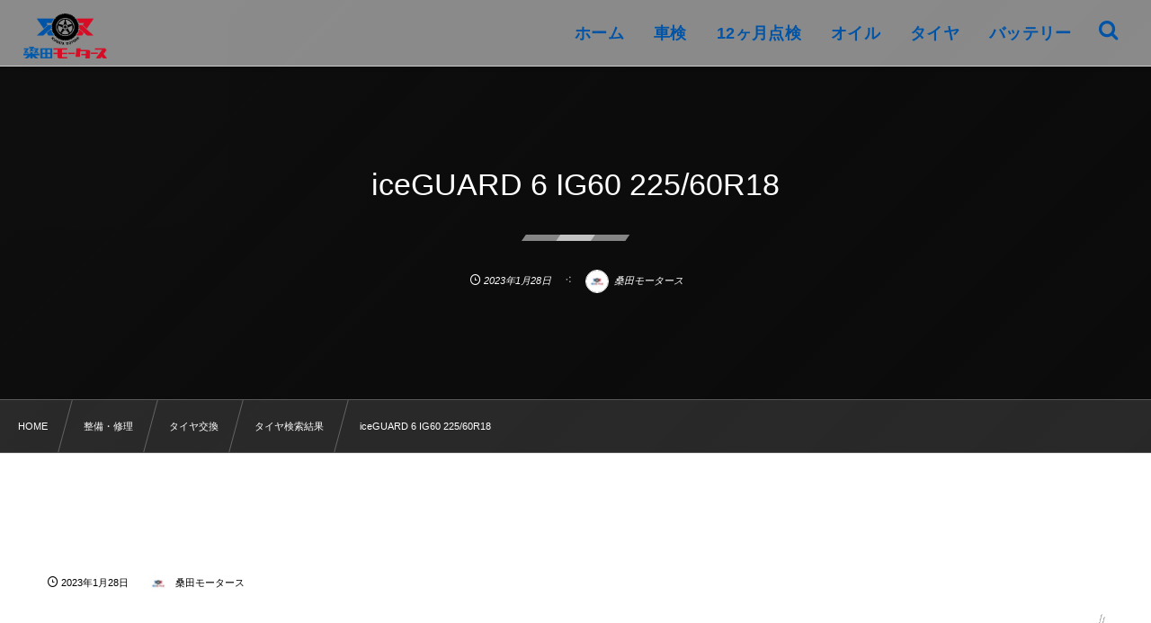

--- FILE ---
content_type: text/html; charset=UTF-8
request_url: https://kuwata-motors.com/maintenance/tire/tire_price_search_results/iceguard-6-ig60-225-60r18/
body_size: 12081
content:
<!DOCTYPE html><html lang="ja"><head prefix="og: http://ogp.me/ns# fb: http://ogp.me/ns/fb# article: http://ogp.me/ns/article#"><meta charset="utf-8" /><meta name="viewport" content="width=device-width,initial-scale=1,minimum-scale=1,user-scalable=yes" /><meta name="robots" content="noindex,nofollow,noarchive" /><meta name="description" content="" /><meta property="og:title" content="iceGUARD 6 IG60 225/60R18" /><meta property="og:type" content="article" /><meta property="og:url" content="https://kuwata-motors.com/maintenance/tire/tire_price_search_results/iceguard-6-ig60-225-60r18/" /><meta property="og:image" content="https://kuwata-motors.com/wp-content/themes/dp-fresco/img/post_thumbnail/noimage.png" /><meta property="og:image:width" content="1500" /><meta property="og:image:height" content="1000" /><meta property="og:description" content="" /><meta property="og:site_name" content="" /><link rel="canonical" href="https://kuwata-motors.com/maintenance/tire/tire_price_search_results/iceguard-6-ig60-225-60r18/" /><title>iceGUARD 6 IG60 225/60R18  |  桑田モータース：倉敷市児島の車検・整備・修理</title>
<meta name='robots' content='max-image-preview:large' />
	<style>img:is([sizes="auto" i], [sizes^="auto," i]) { contain-intrinsic-size: 3000px 1500px }</style>
	<link rel="dns-prefetch" href="//connect.facebook.net" /><link rel="dns-prefetch" href="//secure.gravatar.com" /><link rel="dns-prefetch" href="//api.pinterest.com" /><link rel="dns-prefetch" href="//jsoon.digitiminimi.com" /><link rel="dns-prefetch" href="//b.hatena.ne.jp" /><link rel="dns-prefetch" href="//platform.twitter.com" /><meta http-equiv="Last-Modified" content="土, 28 1月 2023 13:22:43 +0900" /><link rel='dns-prefetch' href='//cdn.jsdelivr.net' />
<link rel='dns-prefetch' href='//ajax.googleapis.com' />
<link rel='dns-prefetch' href='//code.jquery.com' />
<link rel="alternate" type="application/rss+xml" title=" &raquo; フィード" href="https://kuwata-motors.com/feed/" />
<link rel="alternate" type="application/rss+xml" title=" &raquo; コメントフィード" href="https://kuwata-motors.com/comments/feed/" />
<link rel="preload" as="style" onload="this.onload=null;this.rel='stylesheet'" id='wp-block-library-css' href='https://kuwata-motors.com/wp-includes/css/dist/block-library/style.min.css?ver=6.7.4' type='text/css' media='all' />
<style id='xo-event-calendar-event-calendar-style-inline-css' type='text/css'>
.xo-event-calendar{font-family:Helvetica Neue,Helvetica,Hiragino Kaku Gothic ProN,Meiryo,MS PGothic,sans-serif;overflow:auto;position:relative}.xo-event-calendar td,.xo-event-calendar th{padding:0!important}.xo-event-calendar .calendar:nth-child(n+2) .month-next,.xo-event-calendar .calendar:nth-child(n+2) .month-prev{visibility:hidden}.xo-event-calendar table{background-color:transparent;border-collapse:separate;border-spacing:0;color:#333;margin:0;padding:0;table-layout:fixed;width:100%}.xo-event-calendar table caption,.xo-event-calendar table tbody,.xo-event-calendar table td,.xo-event-calendar table tfoot,.xo-event-calendar table th,.xo-event-calendar table thead,.xo-event-calendar table tr{background:transparent;border:0;margin:0;opacity:1;outline:0;padding:0;vertical-align:baseline}.xo-event-calendar table table tr{display:table-row}.xo-event-calendar table table td,.xo-event-calendar table table th{display:table-cell;padding:0}.xo-event-calendar table.xo-month{border:1px solid #ccc;border-right-width:0;margin:0 0 8px;padding:0}.xo-event-calendar table.xo-month td,.xo-event-calendar table.xo-month th{background-color:#fff;border:1px solid #ccc;padding:0}.xo-event-calendar table.xo-month caption{caption-side:top}.xo-event-calendar table.xo-month .month-header{display:flex;flex-flow:wrap;justify-content:center;margin:4px 0}.xo-event-calendar table.xo-month .month-header>span{flex-grow:1;text-align:center}.xo-event-calendar table.xo-month button{background-color:transparent;border:0;box-shadow:none;color:#333;cursor:pointer;margin:0;overflow:hidden;padding:0;text-shadow:none;width:38px}.xo-event-calendar table.xo-month button[disabled]{cursor:default;opacity:.3}.xo-event-calendar table.xo-month button>span{text-align:center;vertical-align:middle}.xo-event-calendar table.xo-month button span.nav-prev{border-bottom:2px solid #333;border-left:2px solid #333;display:inline-block;font-size:0;height:13px;transform:rotate(45deg);width:13px}.xo-event-calendar table.xo-month button span.nav-next{border-right:2px solid #333;border-top:2px solid #333;display:inline-block;font-size:0;height:13px;transform:rotate(45deg);width:13px}.xo-event-calendar table.xo-month button:hover span.nav-next,.xo-event-calendar table.xo-month button:hover span.nav-prev{border-width:3px}.xo-event-calendar table.xo-month>thead th{border-width:0 1px 0 0;color:#333;font-size:.9em;font-weight:700;padding:1px 0;text-align:center}.xo-event-calendar table.xo-month>thead th.sunday{color:#d00}.xo-event-calendar table.xo-month>thead th.saturday{color:#00d}.xo-event-calendar table.xo-month .month-week{border:0;overflow:hidden;padding:0;position:relative;width:100%}.xo-event-calendar table.xo-month .month-week table{border:0;margin:0;padding:0}.xo-event-calendar table.xo-month .month-dayname{border-width:1px 0 0 1px;bottom:0;left:0;position:absolute;right:0;top:0}.xo-event-calendar table.xo-month .month-dayname td{border-width:1px 1px 0 0;padding:0}.xo-event-calendar table.xo-month .month-dayname td div{border-width:1px 1px 0 0;font-size:100%;height:1000px;line-height:1.2em;padding:4px;text-align:right}.xo-event-calendar table.xo-month .month-dayname td div.other-month{opacity:.6}.xo-event-calendar table.xo-month .month-dayname td div.today{color:#00d;font-weight:700}.xo-event-calendar table.xo-month .month-dayname-space{height:1.5em;position:relative;top:0}.xo-event-calendar table.xo-month .month-event{background-color:transparent;position:relative;top:0}.xo-event-calendar table.xo-month .month-event td{background-color:transparent;border-width:0 1px 0 0;padding:0 1px 2px}.xo-event-calendar table.xo-month .month-event-space{background-color:transparent;height:1.5em}.xo-event-calendar table.xo-month .month-event-space td{border-width:0 1px 0 0}.xo-event-calendar table.xo-month .month-event tr,.xo-event-calendar table.xo-month .month-event-space tr{background-color:transparent}.xo-event-calendar table.xo-month .month-event-title{background-color:#ccc;border-radius:3px;color:#666;display:block;font-size:.8em;margin:1px;overflow:hidden;padding:0 4px;text-align:left;white-space:nowrap}.xo-event-calendar p.holiday-title{font-size:90%;margin:0;padding:2px 0;vertical-align:middle}.xo-event-calendar p.holiday-title span{border:1px solid #ccc;margin:0 6px 0 0;padding:0 0 0 18px}.xo-event-calendar .loading-animation{left:50%;margin:-20px 0 0 -20px;position:absolute;top:50%}@media(min-width:600px){.xo-event-calendar .calendars.columns-2{-moz-column-gap:15px;column-gap:15px;display:grid;grid-template-columns:repeat(2,1fr);row-gap:5px}.xo-event-calendar .calendars.columns-2 .month-next,.xo-event-calendar .calendars.columns-2 .month-prev{visibility:hidden}.xo-event-calendar .calendars.columns-2 .calendar:first-child .month-prev,.xo-event-calendar .calendars.columns-2 .calendar:nth-child(2) .month-next{visibility:visible}.xo-event-calendar .calendars.columns-3{-moz-column-gap:15px;column-gap:15px;display:grid;grid-template-columns:repeat(3,1fr);row-gap:5px}.xo-event-calendar .calendars.columns-3 .month-next,.xo-event-calendar .calendars.columns-3 .month-prev{visibility:hidden}.xo-event-calendar .calendars.columns-3 .calendar:first-child .month-prev,.xo-event-calendar .calendars.columns-3 .calendar:nth-child(3) .month-next{visibility:visible}.xo-event-calendar .calendars.columns-4{-moz-column-gap:15px;column-gap:15px;display:grid;grid-template-columns:repeat(4,1fr);row-gap:5px}.xo-event-calendar .calendars.columns-4 .month-next,.xo-event-calendar .calendars.columns-4 .month-prev{visibility:hidden}.xo-event-calendar .calendars.columns-4 .calendar:first-child .month-prev,.xo-event-calendar .calendars.columns-4 .calendar:nth-child(4) .month-next{visibility:visible}}.xo-event-calendar.xo-calendar-loading .xo-months{opacity:.5}.xo-event-calendar.xo-calendar-loading .loading-animation{animation:loadingCircRot .8s linear infinite;border:5px solid rgba(0,0,0,.2);border-radius:50%;border-top-color:#4285f4;height:40px;width:40px}@keyframes loadingCircRot{0%{transform:rotate(0deg)}to{transform:rotate(359deg)}}.xo-event-calendar.is-style-legacy table.xo-month .month-header>span{font-size:120%;line-height:28px}.xo-event-calendar.is-style-regular table.xo-month button:not(:hover):not(:active):not(.has-background){background-color:transparent;color:#333}.xo-event-calendar.is-style-regular table.xo-month button>span{text-align:center;vertical-align:middle}.xo-event-calendar.is-style-regular table.xo-month button>span:not(.dashicons){font-size:2em;overflow:hidden;text-indent:100%;white-space:nowrap}.xo-event-calendar.is-style-regular table.xo-month .month-next,.xo-event-calendar.is-style-regular table.xo-month .month-prev{height:2em;width:2em}.xo-event-calendar.is-style-regular table.xo-month .month-header{align-items:center;display:flex;justify-content:center;padding:.2em 0}.xo-event-calendar.is-style-regular table.xo-month .month-header .calendar-caption{flex-grow:1}.xo-event-calendar.is-style-regular table.xo-month .month-header>span{font-size:1.1em}.xo-event-calendar.is-style-regular table.xo-month>thead th{background:#fafafa;font-size:.8em}.xo-event-calendar.is-style-regular table.xo-month .month-dayname td div{font-size:1em;padding:.2em}.xo-event-calendar.is-style-regular table.xo-month .month-dayname td div.today{color:#339;font-weight:700}.xo-event-calendar.is-style-regular .holiday-titles{display:inline-flex;flex-wrap:wrap;gap:.25em 1em}.xo-event-calendar.is-style-regular p.holiday-title{font-size:.875em;margin:0 0 .5em}.xo-event-calendar.is-style-regular p.holiday-title span{margin:0 .25em 0 0;padding:0 0 0 1.25em}

</style>
<style id='xo-event-calendar-simple-calendar-style-inline-css' type='text/css'>
.xo-simple-calendar{box-sizing:border-box;font-family:Helvetica Neue,Helvetica,Hiragino Kaku Gothic ProN,Meiryo,MS PGothic,sans-serif;margin:0;padding:0;position:relative}.xo-simple-calendar td,.xo-simple-calendar th{padding:0!important}.xo-simple-calendar .calendar:nth-child(n+2) .month-next,.xo-simple-calendar .calendar:nth-child(n+2) .month-prev{visibility:hidden}.xo-simple-calendar .calendar table.month{border:0;border-collapse:separate;border-spacing:1px;box-sizing:border-box;margin:0 0 .5em;min-width:auto;outline:0;padding:0;table-layout:fixed;width:100%}.xo-simple-calendar .calendar table.month caption,.xo-simple-calendar .calendar table.month tbody,.xo-simple-calendar .calendar table.month td,.xo-simple-calendar .calendar table.month tfoot,.xo-simple-calendar .calendar table.month th,.xo-simple-calendar .calendar table.month thead,.xo-simple-calendar .calendar table.month tr{background:transparent;border:0;margin:0;opacity:1;outline:0;padding:0;vertical-align:baseline}.xo-simple-calendar .calendar table.month caption{caption-side:top;font-size:1.1em}.xo-simple-calendar .calendar table.month .month-header{align-items:center;display:flex;justify-content:center;width:100%}.xo-simple-calendar .calendar table.month .month-header .month-title{flex-grow:1;font-size:1em;font-weight:400;letter-spacing:.1em;line-height:1em;padding:0;text-align:center}.xo-simple-calendar .calendar table.month .month-header button{background:none;background-color:transparent;border:0;font-size:1.4em;line-height:1.4em;margin:0;outline-offset:0;padding:0;width:1.4em}.xo-simple-calendar .calendar table.month .month-header button:not(:hover):not(:active):not(.has-background){background-color:transparent}.xo-simple-calendar .calendar table.month .month-header button:hover{opacity:.6}.xo-simple-calendar .calendar table.month .month-header button:disabled{cursor:auto;opacity:.3}.xo-simple-calendar .calendar table.month .month-header .month-next,.xo-simple-calendar .calendar table.month .month-header .month-prev{background-color:transparent;color:#333;cursor:pointer}.xo-simple-calendar .calendar table.month tr{background:transparent;border:0;outline:0}.xo-simple-calendar .calendar table.month td,.xo-simple-calendar .calendar table.month th{background:transparent;border:0;outline:0;text-align:center;vertical-align:middle;word-break:normal}.xo-simple-calendar .calendar table.month th{font-size:.8em;font-weight:700}.xo-simple-calendar .calendar table.month td{font-size:1em;font-weight:400}.xo-simple-calendar .calendar table.month .day.holiday{color:#333}.xo-simple-calendar .calendar table.month .day.other{opacity:.3}.xo-simple-calendar .calendar table.month .day>span{box-sizing:border-box;display:inline-block;padding:.2em;width:100%}.xo-simple-calendar .calendar table.month th>span{color:#333}.xo-simple-calendar .calendar table.month .day.sun>span,.xo-simple-calendar .calendar table.month th.sun>span{color:#ec0220}.xo-simple-calendar .calendar table.month .day.sat>span,.xo-simple-calendar .calendar table.month th.sat>span{color:#0069de}.xo-simple-calendar .calendars-footer{margin:.5em;padding:0}.xo-simple-calendar .calendars-footer ul.holiday-titles{border:0;display:inline-flex;flex-wrap:wrap;gap:.25em 1em;margin:0;outline:0;padding:0}.xo-simple-calendar .calendars-footer ul.holiday-titles li{border:0;list-style:none;margin:0;outline:0;padding:0}.xo-simple-calendar .calendars-footer ul.holiday-titles li:after,.xo-simple-calendar .calendars-footer ul.holiday-titles li:before{content:none}.xo-simple-calendar .calendars-footer ul.holiday-titles .mark{border-radius:50%;display:inline-block;height:1.2em;vertical-align:middle;width:1.2em}.xo-simple-calendar .calendars-footer ul.holiday-titles .title{font-size:.7em;vertical-align:middle}@media(min-width:600px){.xo-simple-calendar .calendars.columns-2{-moz-column-gap:15px;column-gap:15px;display:grid;grid-template-columns:repeat(2,1fr);row-gap:5px}.xo-simple-calendar .calendars.columns-2 .month-next,.xo-simple-calendar .calendars.columns-2 .month-prev{visibility:hidden}.xo-simple-calendar .calendars.columns-2 .calendar:first-child .month-prev,.xo-simple-calendar .calendars.columns-2 .calendar:nth-child(2) .month-next{visibility:visible}.xo-simple-calendar .calendars.columns-3{-moz-column-gap:15px;column-gap:15px;display:grid;grid-template-columns:repeat(3,1fr);row-gap:5px}.xo-simple-calendar .calendars.columns-3 .month-next,.xo-simple-calendar .calendars.columns-3 .month-prev{visibility:hidden}.xo-simple-calendar .calendars.columns-3 .calendar:first-child .month-prev,.xo-simple-calendar .calendars.columns-3 .calendar:nth-child(3) .month-next{visibility:visible}.xo-simple-calendar .calendars.columns-4{-moz-column-gap:15px;column-gap:15px;display:grid;grid-template-columns:repeat(4,1fr);row-gap:5px}.xo-simple-calendar .calendars.columns-4 .month-next,.xo-simple-calendar .calendars.columns-4 .month-prev{visibility:hidden}.xo-simple-calendar .calendars.columns-4 .calendar:first-child .month-prev,.xo-simple-calendar .calendars.columns-4 .calendar:nth-child(4) .month-next{visibility:visible}}.xo-simple-calendar .calendar-loading-animation{left:50%;margin:-20px 0 0 -20px;position:absolute;top:50%}.xo-simple-calendar.xo-calendar-loading .calendars{opacity:.3}.xo-simple-calendar.xo-calendar-loading .calendar-loading-animation{animation:SimpleCalendarLoadingCircRot .8s linear infinite;border:5px solid rgba(0,0,0,.2);border-radius:50%;border-top-color:#4285f4;height:40px;width:40px}@keyframes SimpleCalendarLoadingCircRot{0%{transform:rotate(0deg)}to{transform:rotate(359deg)}}.xo-simple-calendar.is-style-regular table.month{border-collapse:collapse;border-spacing:0}.xo-simple-calendar.is-style-regular table.month tr{border:0}.xo-simple-calendar.is-style-regular table.month .day>span{border-radius:50%;line-height:2em;padding:.1em;width:2.2em}.xo-simple-calendar.is-style-frame table.month{background:transparent;border-collapse:collapse;border-spacing:0}.xo-simple-calendar.is-style-frame table.month thead tr{background:#eee}.xo-simple-calendar.is-style-frame table.month tbody tr{background:#fff}.xo-simple-calendar.is-style-frame table.month td,.xo-simple-calendar.is-style-frame table.month th{border:1px solid #ccc}.xo-simple-calendar.is-style-frame .calendars-footer{margin:8px 0}.xo-simple-calendar.is-style-frame .calendars-footer ul.holiday-titles .mark{border:1px solid #ccc;border-radius:0}

</style>
<style id='classic-theme-styles-inline-css' type='text/css'>
/*! This file is auto-generated */
.wp-block-button__link{color:#fff;background-color:#32373c;border-radius:9999px;box-shadow:none;text-decoration:none;padding:calc(.667em + 2px) calc(1.333em + 2px);font-size:1.125em}.wp-block-file__button{background:#32373c;color:#fff;text-decoration:none}
</style>
<style id='global-styles-inline-css' type='text/css'>
:root{--wp--preset--aspect-ratio--square: 1;--wp--preset--aspect-ratio--4-3: 4/3;--wp--preset--aspect-ratio--3-4: 3/4;--wp--preset--aspect-ratio--3-2: 3/2;--wp--preset--aspect-ratio--2-3: 2/3;--wp--preset--aspect-ratio--16-9: 16/9;--wp--preset--aspect-ratio--9-16: 9/16;--wp--preset--color--black: #000000;--wp--preset--color--cyan-bluish-gray: #abb8c3;--wp--preset--color--white: #ffffff;--wp--preset--color--pale-pink: #f78da7;--wp--preset--color--vivid-red: #cf2e2e;--wp--preset--color--luminous-vivid-orange: #ff6900;--wp--preset--color--luminous-vivid-amber: #fcb900;--wp--preset--color--light-green-cyan: #7bdcb5;--wp--preset--color--vivid-green-cyan: #00d084;--wp--preset--color--pale-cyan-blue: #8ed1fc;--wp--preset--color--vivid-cyan-blue: #0693e3;--wp--preset--color--vivid-purple: #9b51e0;--wp--preset--gradient--vivid-cyan-blue-to-vivid-purple: linear-gradient(135deg,rgba(6,147,227,1) 0%,rgb(155,81,224) 100%);--wp--preset--gradient--light-green-cyan-to-vivid-green-cyan: linear-gradient(135deg,rgb(122,220,180) 0%,rgb(0,208,130) 100%);--wp--preset--gradient--luminous-vivid-amber-to-luminous-vivid-orange: linear-gradient(135deg,rgba(252,185,0,1) 0%,rgba(255,105,0,1) 100%);--wp--preset--gradient--luminous-vivid-orange-to-vivid-red: linear-gradient(135deg,rgba(255,105,0,1) 0%,rgb(207,46,46) 100%);--wp--preset--gradient--very-light-gray-to-cyan-bluish-gray: linear-gradient(135deg,rgb(238,238,238) 0%,rgb(169,184,195) 100%);--wp--preset--gradient--cool-to-warm-spectrum: linear-gradient(135deg,rgb(74,234,220) 0%,rgb(151,120,209) 20%,rgb(207,42,186) 40%,rgb(238,44,130) 60%,rgb(251,105,98) 80%,rgb(254,248,76) 100%);--wp--preset--gradient--blush-light-purple: linear-gradient(135deg,rgb(255,206,236) 0%,rgb(152,150,240) 100%);--wp--preset--gradient--blush-bordeaux: linear-gradient(135deg,rgb(254,205,165) 0%,rgb(254,45,45) 50%,rgb(107,0,62) 100%);--wp--preset--gradient--luminous-dusk: linear-gradient(135deg,rgb(255,203,112) 0%,rgb(199,81,192) 50%,rgb(65,88,208) 100%);--wp--preset--gradient--pale-ocean: linear-gradient(135deg,rgb(255,245,203) 0%,rgb(182,227,212) 50%,rgb(51,167,181) 100%);--wp--preset--gradient--electric-grass: linear-gradient(135deg,rgb(202,248,128) 0%,rgb(113,206,126) 100%);--wp--preset--gradient--midnight: linear-gradient(135deg,rgb(2,3,129) 0%,rgb(40,116,252) 100%);--wp--preset--font-size--small: 13px;--wp--preset--font-size--medium: 20px;--wp--preset--font-size--large: 36px;--wp--preset--font-size--x-large: 42px;--wp--preset--spacing--20: 0.44rem;--wp--preset--spacing--30: 0.67rem;--wp--preset--spacing--40: 1rem;--wp--preset--spacing--50: 1.5rem;--wp--preset--spacing--60: 2.25rem;--wp--preset--spacing--70: 3.38rem;--wp--preset--spacing--80: 5.06rem;--wp--preset--shadow--natural: 6px 6px 9px rgba(0, 0, 0, 0.2);--wp--preset--shadow--deep: 12px 12px 50px rgba(0, 0, 0, 0.4);--wp--preset--shadow--sharp: 6px 6px 0px rgba(0, 0, 0, 0.2);--wp--preset--shadow--outlined: 6px 6px 0px -3px rgba(255, 255, 255, 1), 6px 6px rgba(0, 0, 0, 1);--wp--preset--shadow--crisp: 6px 6px 0px rgba(0, 0, 0, 1);}:where(.is-layout-flex){gap: 0.5em;}:where(.is-layout-grid){gap: 0.5em;}body .is-layout-flex{display: flex;}.is-layout-flex{flex-wrap: wrap;align-items: center;}.is-layout-flex > :is(*, div){margin: 0;}body .is-layout-grid{display: grid;}.is-layout-grid > :is(*, div){margin: 0;}:where(.wp-block-columns.is-layout-flex){gap: 2em;}:where(.wp-block-columns.is-layout-grid){gap: 2em;}:where(.wp-block-post-template.is-layout-flex){gap: 1.25em;}:where(.wp-block-post-template.is-layout-grid){gap: 1.25em;}.has-black-color{color: var(--wp--preset--color--black) !important;}.has-cyan-bluish-gray-color{color: var(--wp--preset--color--cyan-bluish-gray) !important;}.has-white-color{color: var(--wp--preset--color--white) !important;}.has-pale-pink-color{color: var(--wp--preset--color--pale-pink) !important;}.has-vivid-red-color{color: var(--wp--preset--color--vivid-red) !important;}.has-luminous-vivid-orange-color{color: var(--wp--preset--color--luminous-vivid-orange) !important;}.has-luminous-vivid-amber-color{color: var(--wp--preset--color--luminous-vivid-amber) !important;}.has-light-green-cyan-color{color: var(--wp--preset--color--light-green-cyan) !important;}.has-vivid-green-cyan-color{color: var(--wp--preset--color--vivid-green-cyan) !important;}.has-pale-cyan-blue-color{color: var(--wp--preset--color--pale-cyan-blue) !important;}.has-vivid-cyan-blue-color{color: var(--wp--preset--color--vivid-cyan-blue) !important;}.has-vivid-purple-color{color: var(--wp--preset--color--vivid-purple) !important;}.has-black-background-color{background-color: var(--wp--preset--color--black) !important;}.has-cyan-bluish-gray-background-color{background-color: var(--wp--preset--color--cyan-bluish-gray) !important;}.has-white-background-color{background-color: var(--wp--preset--color--white) !important;}.has-pale-pink-background-color{background-color: var(--wp--preset--color--pale-pink) !important;}.has-vivid-red-background-color{background-color: var(--wp--preset--color--vivid-red) !important;}.has-luminous-vivid-orange-background-color{background-color: var(--wp--preset--color--luminous-vivid-orange) !important;}.has-luminous-vivid-amber-background-color{background-color: var(--wp--preset--color--luminous-vivid-amber) !important;}.has-light-green-cyan-background-color{background-color: var(--wp--preset--color--light-green-cyan) !important;}.has-vivid-green-cyan-background-color{background-color: var(--wp--preset--color--vivid-green-cyan) !important;}.has-pale-cyan-blue-background-color{background-color: var(--wp--preset--color--pale-cyan-blue) !important;}.has-vivid-cyan-blue-background-color{background-color: var(--wp--preset--color--vivid-cyan-blue) !important;}.has-vivid-purple-background-color{background-color: var(--wp--preset--color--vivid-purple) !important;}.has-black-border-color{border-color: var(--wp--preset--color--black) !important;}.has-cyan-bluish-gray-border-color{border-color: var(--wp--preset--color--cyan-bluish-gray) !important;}.has-white-border-color{border-color: var(--wp--preset--color--white) !important;}.has-pale-pink-border-color{border-color: var(--wp--preset--color--pale-pink) !important;}.has-vivid-red-border-color{border-color: var(--wp--preset--color--vivid-red) !important;}.has-luminous-vivid-orange-border-color{border-color: var(--wp--preset--color--luminous-vivid-orange) !important;}.has-luminous-vivid-amber-border-color{border-color: var(--wp--preset--color--luminous-vivid-amber) !important;}.has-light-green-cyan-border-color{border-color: var(--wp--preset--color--light-green-cyan) !important;}.has-vivid-green-cyan-border-color{border-color: var(--wp--preset--color--vivid-green-cyan) !important;}.has-pale-cyan-blue-border-color{border-color: var(--wp--preset--color--pale-cyan-blue) !important;}.has-vivid-cyan-blue-border-color{border-color: var(--wp--preset--color--vivid-cyan-blue) !important;}.has-vivid-purple-border-color{border-color: var(--wp--preset--color--vivid-purple) !important;}.has-vivid-cyan-blue-to-vivid-purple-gradient-background{background: var(--wp--preset--gradient--vivid-cyan-blue-to-vivid-purple) !important;}.has-light-green-cyan-to-vivid-green-cyan-gradient-background{background: var(--wp--preset--gradient--light-green-cyan-to-vivid-green-cyan) !important;}.has-luminous-vivid-amber-to-luminous-vivid-orange-gradient-background{background: var(--wp--preset--gradient--luminous-vivid-amber-to-luminous-vivid-orange) !important;}.has-luminous-vivid-orange-to-vivid-red-gradient-background{background: var(--wp--preset--gradient--luminous-vivid-orange-to-vivid-red) !important;}.has-very-light-gray-to-cyan-bluish-gray-gradient-background{background: var(--wp--preset--gradient--very-light-gray-to-cyan-bluish-gray) !important;}.has-cool-to-warm-spectrum-gradient-background{background: var(--wp--preset--gradient--cool-to-warm-spectrum) !important;}.has-blush-light-purple-gradient-background{background: var(--wp--preset--gradient--blush-light-purple) !important;}.has-blush-bordeaux-gradient-background{background: var(--wp--preset--gradient--blush-bordeaux) !important;}.has-luminous-dusk-gradient-background{background: var(--wp--preset--gradient--luminous-dusk) !important;}.has-pale-ocean-gradient-background{background: var(--wp--preset--gradient--pale-ocean) !important;}.has-electric-grass-gradient-background{background: var(--wp--preset--gradient--electric-grass) !important;}.has-midnight-gradient-background{background: var(--wp--preset--gradient--midnight) !important;}.has-small-font-size{font-size: var(--wp--preset--font-size--small) !important;}.has-medium-font-size{font-size: var(--wp--preset--font-size--medium) !important;}.has-large-font-size{font-size: var(--wp--preset--font-size--large) !important;}.has-x-large-font-size{font-size: var(--wp--preset--font-size--x-large) !important;}
:where(.wp-block-post-template.is-layout-flex){gap: 1.25em;}:where(.wp-block-post-template.is-layout-grid){gap: 1.25em;}
:where(.wp-block-columns.is-layout-flex){gap: 2em;}:where(.wp-block-columns.is-layout-grid){gap: 2em;}
:root :where(.wp-block-pullquote){font-size: 1.5em;line-height: 1.6;}
</style>
<link rel="preload" as="style" onload="this.onload=null;this.rel='stylesheet'" id='contact-form-7-css' href='https://kuwata-motors.com/wp-content/plugins/contact-form-7/includes/css/styles.css?ver=6.0.5' type='text/css' media='all' />
<link rel="preload" as="style" onload="this.onload=null;this.rel='stylesheet'" id='mpnds-style-css' href='https://kuwata-motors.com/wp-content/plugins/hannyabuilder-search/css/style.css?ver=20250320061408' type='text/css' media='all' />
<link rel="preload" as="style" onload="this.onload=null;this.rel='stylesheet'" id='select2-style-css' href='https://kuwata-motors.com/wp-content/plugins/hannyabuilder-search/css/select2.min.css?ver=4.0.13' type='text/css' media='all' />
<link rel="preload" as="style" onload="this.onload=null;this.rel='stylesheet'" id='jquery-ui-css-css' href='https://code.jquery.com/ui/1.13.2/themes/base/jquery-ui.css?ver=6.7.4' type='text/css' media='all' />
<link rel="preload" as="style" onload="this.onload=null;this.rel='stylesheet'" id='widgetopts-styles-css' href='https://kuwata-motors.com/wp-content/plugins/widget-options/assets/css/widget-options.css?ver=4.1.1' type='text/css' media='all' />
<link rel="preload" as="style" onload="this.onload=null;this.rel='stylesheet'" id='ppress-frontend-css' href='https://kuwata-motors.com/wp-content/plugins/wp-user-avatar/assets/css/frontend.min.css?ver=4.15.22' type='text/css' media='all' />
<link rel="preload" as="style" onload="this.onload=null;this.rel='stylesheet'" id='ppress-flatpickr-css' href='https://kuwata-motors.com/wp-content/plugins/wp-user-avatar/assets/flatpickr/flatpickr.min.css?ver=4.15.22' type='text/css' media='all' />
<link rel="preload" as="style" onload="this.onload=null;this.rel='stylesheet'" id='ppress-select2-css' href='https://kuwata-motors.com/wp-content/plugins/wp-user-avatar/assets/select2/select2.min.css?ver=6.7.4' type='text/css' media='all' />
<link rel="preload" as="style" onload="this.onload=null;this.rel='stylesheet'" id='dp-wp-block-library-css' href='https://kuwata-motors.com/wp-content/themes/dp-fresco/css/wp-blocks.css?ver=2.5.5.4' type='text/css' media='all' />
<link rel='stylesheet' id='digipress-css' href='https://kuwata-motors.com/wp-content/themes/dp-fresco/css/style.css?ver=20250320055445' type='text/css' media='all' />
<link rel="preload" as="style" onload="this.onload=null;this.rel='stylesheet'" id='dp-shortcodes-css' href='https://kuwata-motors.com/wp-content/plugins/dp-ex-shortcodes/css/style.css?ver=1.5.3.7' type='text/css' media='all' />
<link rel="preload" as="style" onload="this.onload=null;this.rel='stylesheet'" id='xo-event-calendar-css' href='https://kuwata-motors.com/wp-content/plugins/xo-event-calendar/css/xo-event-calendar.css?ver=3.2.10' type='text/css' media='all' />
<link rel='stylesheet' id='dp-visual-css' href='https://kuwata-motors.com/wp-content/uploads/digipress/fresco/css/visual-custom.css?ver=20250421035957' type='text/css' media='all' />
<script src="https://ajax.googleapis.com/ajax/libs/jquery/3.7.1/jquery.min.js" id="jquery-js"></script>
<script src="https://kuwata-motors.com/wp-content/plugins/hannyabuilder-search/js/select2.min.js?ver=4.0.13" id="multiselect-js"></script>
<script src="https://kuwata-motors.com/wp-content/plugins/hannyabuilder-search/js/realtime-search.js?ver=1.0.0" id="mpnds-realtime-search-js"></script>
<script src="https://cdn.jsdelivr.net/npm/js-cookie@2/src/js.cookie.min.js?ver=1.4.1" id="js-cookie-js"></script>
<script src="https://kuwata-motors.com/wp-content/plugins/wp-user-avatar/assets/flatpickr/flatpickr.min.js?ver=4.15.22" id="ppress-flatpickr-js"></script>
<script src="https://kuwata-motors.com/wp-content/plugins/wp-user-avatar/assets/select2/select2.min.js?ver=4.15.22" id="ppress-select2-js"></script>
<link rel="https://api.w.org/" href="https://kuwata-motors.com/wp-json/" /><link rel="alternate" title="JSON" type="application/json" href="https://kuwata-motors.com/wp-json/wp/v2/pages/21016" /><link rel="EditURI" type="application/rsd+xml" title="RSD" href="https://kuwata-motors.com/xmlrpc.php?rsd" />
<link rel='shortlink' href='https://kuwata-motors.com/?p=21016' />
<link rel="alternate" title="oEmbed (JSON)" type="application/json+oembed" href="https://kuwata-motors.com/wp-json/oembed/1.0/embed?url=https%3A%2F%2Fkuwata-motors.com%2Fmaintenance%2Ftire%2Ftire_price_search_results%2Ficeguard-6-ig60-225-60r18%2F" />
<link rel="alternate" title="oEmbed (XML)" type="text/xml+oembed" href="https://kuwata-motors.com/wp-json/oembed/1.0/embed?url=https%3A%2F%2Fkuwata-motors.com%2Fmaintenance%2Ftire%2Ftire_price_search_results%2Ficeguard-6-ig60-225-60r18%2F&#038;format=xml" />
<link rel="icon" href="https://kuwata-motors.com/wp-content/uploads/2025/09/cropped-LOGO-32x32.jpg" sizes="32x32" />
<link rel="icon" href="https://kuwata-motors.com/wp-content/uploads/2025/09/cropped-LOGO-192x192.jpg" sizes="192x192" />
<link rel="apple-touch-icon" href="https://kuwata-motors.com/wp-content/uploads/2025/09/cropped-LOGO-180x180.jpg" />
<meta name="msapplication-TileImage" content="https://kuwata-motors.com/wp-content/uploads/2025/09/cropped-LOGO-270x270.jpg" />
<style id="mpnds-custom-css">#mpnds_searchform-16632 .select2-container--open .select2-selection__rendered::before,#mpnds_searchform-16632 .rf_form-check:checked {background-color:#0054a7;border-color:#0054a7;}#mpnds_searchform-16632 .select2-selection--multiple .select2-selection__choice {--select2-choice-background:#e4e4e4;--select2-choice-text:#aaa;border-color:#aaa!important;border-width:1px;}#mpnds_searchform-16632 .rf_form-check:checked[type=radio] {background-image:url("data:image/svg+xml,%3csvg xmlns='http://www.w3.org/2000/svg' viewBox='-4 -4 8 8'%3e%3ccircle r='2' fill='%23ffffff'/%3e%3c/svg%3e");}#mpnds_searchform-16632 .rf_form-check:checked[type=checkbox] {background-image:url("data:image/svg+xml,%3csvg xmlns='http://www.w3.org/2000/svg' viewBox='0 0 20 20'%3e%3cpath fill='none' stroke='%23ffffff' stroke-linecap='round' stroke-linejoin='round' stroke-width='3' d='M6 10l3 3l6-6'/%3e%3c/svg%3e");}#mpnds_searchform-16632 .select2-container--open .select2-selection__rendered::before {background-image:url("data:image/svg+xml,%3csvg xmlns='http://www.w3.org/2000/svg' viewBox='0 0 20 20'%3e%3cpath fill='none' stroke='%23ffffff' stroke-linecap='round' stroke-linejoin='round' stroke-width='3' d='M6 10l3 3l6-6'/%3e%3c/svg%3e");}</style></head><body class="page-template-default page page-id-21016 page-child parent-pageid-16633 main-body pc not-home" data-use-wow="false" data-ct-sns-cache="true" data-ct-sns-cache-time="86400000"><header id="header_bar" class="header_bar pc"><div class="h_group"><h1 class="hd-title img no-cap"><a href="https://kuwata-motors.com/" title=""><img src="https://kuwata-motors.com/wp-content/uploads/2016/04/kuwata-motors_logo.png" alt="" /></a></h1></div><div class="r_block">
<nav id="global_menu_nav" class="global_menu_nav r_items has_chaser"><ul id="global_menu_ul" class="global_menu_ul has_chaser_ul no_pjax"><li id="menu-item-21326" class="menu-item menu-item-type-custom menu-item-object-custom menu-item-home"><a href="https://kuwata-motors.com" class="menu-link has_cap"><span class="menu-title">ホーム</span><span class="menu-caption">ホーム</span></a></li>
<li id="menu-item-21327" class="menu-item menu-item-type-post_type menu-item-object-page"><a href="https://kuwata-motors.com/car-inspection/" class="menu-link has_cap"><span class="menu-title">車検</span><span class="menu-caption">車検</span></a></li>
<li id="menu-item-21867" class="menu-item menu-item-type-post_type menu-item-object-page"><a href="https://kuwata-motors.com/periodic-inspection/" class="menu-link"><span class="menu-title">12ヶ月点検</span></a></li>
<li id="menu-item-21332" class="menu-item menu-item-type-post_type menu-item-object-page"><a href="https://kuwata-motors.com/maintenance/engine_oil/" class="menu-link has_cap"><span class="menu-title">オイル</span><span class="menu-caption">オイル</span></a></li>
<li id="menu-item-21328" class="menu-item menu-item-type-post_type menu-item-object-page current-page-ancestor"><a href="https://kuwata-motors.com/maintenance/tire/" class="menu-link has_cap"><span class="menu-title">タイヤ</span><span class="menu-caption">タイヤ</span></a></li>
<li id="menu-item-21329" class="menu-item menu-item-type-post_type menu-item-object-page"><a href="https://kuwata-motors.com/maintenance/battery/" class="menu-link has_cap"><span class="menu-title">バッテリー</span><span class="menu-caption">バッテリー</span></a></li>
</ul><span class="nav_chaser"></span></nav><div id="tgl_mq_menu" class="tgl_mq_menu header_trigger_btn r_items"><i class="trg_obj">&#8230;</i></div><div class="header_trigger_btn hidden_search r_items"><span class="trg_obj"><i class="icon-search"></i></span><div class="ph">検索</div></div></div></header>
<div id="dp_main_wrapper" class="main-wrapper" aria-live="polite"><div id="dp-pjax-wrapper"><div class="dp-pjax-container"><div id="container" class="dp-container pc not-home singular"><section id="ct-hd" class="ct-hd no_bgimg"><div id="ct-whole" class="ct-whole no_bgimg not-home singular singular"><div class="hd-content"><h2 class="hd-title single-title"><span>iceGUARD 6 IG60 225/60R18</span></h2><div class="hd-meta meta-info"><div class="meta meta-date"><time datetime="2023-01-28T13:22:43+09:00" class="published icon-clock">2023年1月28日</time></div><div class="meta meta-author vcard"><a href="https://kuwata-motors.com/author/kuwata_motors/" rel="author" class="fn"><img data-del="avatar" alt="avatar" src='https://kuwata-motors.com/wp-content/uploads/2017/01/kuwata-motors_logo_1-100x100.jpg' class='avatar pp-user-avatar avatar-26 photo ' height='26' width='26'/><span class="name">桑田モータース</span></a></div></div></div></div></section><nav id="dp_breadcrumb_nav" class="dp_breadcrumb_nav"><ul><li><a href="https://kuwata-motors.com/" class="nav_home"><span>HOME</span></a></li><li><a href="https://kuwata-motors.com/maintenance/"><span>整備・修理</span></a></li><li><a href="https://kuwata-motors.com/maintenance/tire/"><span>タイヤ交換</span></a></li><li><a href="https://kuwata-motors.com/maintenance/tire/tire_price_search_results/"><span>タイヤ検索結果</span></a></li><li><a href="https://kuwata-motors.com/maintenance/tire/tire_price_search_results/iceguard-6-ig60-225-60r18/"><span>iceGUARD 6 IG60 225/60R18</span></a></li></ul></nav><div class="content-wrap incontainer clearfix one-col cwrap-item not-home singular">
<main id="content" class="content one-col cwrap-item"><article id="page-21016" class="single-article post-21016 page type-page status-publish"><div class="entry entry-content"></div><footer class="single_post_meta bottom"><div class="second_row"><div class="meta meta-date"><time datetime="2023-01-28T13:22:43+09:00" class="published icon-clock">2023年1月28日</time></div><div class="meta meta-author vcard"><a href="https://kuwata-motors.com/author/kuwata_motors/" rel="author" class="fn"><img data-del="avatar" alt="avatar" src='https://kuwata-motors.com/wp-content/uploads/2017/01/kuwata-motors_logo_1-100x100.jpg' class='avatar pp-user-avatar avatar-26 photo ' height='26' width='26'/><span class="name">桑田モータース</span></a></div></div></footer></article></main></div></div></div></div><footer id="footer" class="footer pc no-skew"><div class="footer-container">
<div class="footer-widget-content"><div class="widget-area one clearfix"><div id="xo_event_calendar-13" class="widget widget-box widget_xo_event_calendar slider_fx"><h3 class="wd-title"><span>営業日カレンダー</span></h3><div id="xo_event_calendar-13-calendar" class="xo-event-calendar"><div class="calendars xo-months"><div class="calendar xo-month-wrap"><table class="xo-month"><caption><div class="month-header"><button type="button" class="month-prev" onclick="this.disabled = true; xo_event_calendar_month(this,'2025-12',1,'construction','regularholiday,temporaryholiday',2,2,0,1,1,'',1,1,'2026-1'); return false;"><span class="nav-prev">PREV</span></button><span class="calendar-caption">2026年 1月</span><button type="button" class="month-next" onclick="this.disabled = true; xo_event_calendar_month(this,'2026-2',1,'construction','regularholiday,temporaryholiday',2,2,0,1,1,'',1,1,'2026-1'); return false;"><span class="nav-next">NEXT</span></button></div></caption><thead><tr><th class="sunday">日</th><th class="monday">月</th><th class="tuesday">火</th><th class="wednesday">水</th><th class="thursday">木</th><th class="friday">金</th><th class="saturday">土</th></tr></thead><tbody><tr><td colspan="7" class="month-week"><table class="month-dayname"><tbody><tr class="dayname"><td><div class="other-month">28</div></td><td><div class="other-month">29</div></td><td><div class="other-month holiday-regularholiday" style="background-color: #add6ff">30</div></td><td><div class="other-month holiday-regularholiday" style="background-color: #add6ff">31</div></td><td><div class="holiday-regularholiday" style="background-color: #add6ff">1</div></td><td><div class="holiday-regularholiday" style="background-color: #add6ff">2</div></td><td><div class="holiday-regularholiday" style="background-color: #add6ff">3</div></td></tr></tbody></table><div class="month-dayname-space"></div><table class="month-event-space"><tbody><tr><td><div></div></td><td><div></div></td><td><div></div></td><td><div></div></td><td><div></div></td><td><div></div></td><td><div></div></td></tr></tbody></table></td></tr><tr><td colspan="7" class="month-week"><table class="month-dayname"><tbody><tr class="dayname"><td><div class="holiday-regularholiday" style="background-color: #add6ff">4</div></td><td><div>5</div></td><td><div class="holiday-regularholiday" style="background-color: #add6ff">6</div></td><td><div class="holiday-regularholiday" style="background-color: #add6ff">7</div></td><td><div>8</div></td><td><div>9</div></td><td><div>10</div></td></tr></tbody></table><div class="month-dayname-space"></div><table class="month-event-space"><tbody><tr><td><div></div></td><td><div></div></td><td><div></div></td><td><div></div></td><td><div></div></td><td><div></div></td><td><div></div></td></tr></tbody></table></td></tr><tr><td colspan="7" class="month-week"><table class="month-dayname"><tbody><tr class="dayname"><td><div>11</div></td><td><div>12</div></td><td><div>13</div></td><td><div class="holiday-regularholiday" style="background-color: #add6ff">14</div></td><td><div class="holiday-regularholiday" style="background-color: #add6ff">15</div></td><td><div>16</div></td><td><div>17</div></td></tr></tbody></table><div class="month-dayname-space"></div><table class="month-event-space"><tbody><tr><td><div></div></td><td><div></div></td><td><div></div></td><td><div></div></td><td><div></div></td><td><div></div></td><td><div></div></td></tr></tbody></table></td></tr><tr><td colspan="7" class="month-week"><table class="month-dayname"><tbody><tr class="dayname"><td><div>18</div></td><td><div>19</div></td><td><div class="holiday-regularholiday" style="background-color: #add6ff">20</div></td><td><div class="today holiday-regularholiday" style="background-color: #add6ff">21</div></td><td><div>22</div></td><td><div>23</div></td><td><div>24</div></td></tr></tbody></table><div class="month-dayname-space"></div><table class="month-event-space"><tbody><tr><td><div></div></td><td><div></div></td><td><div></div></td><td><div></div></td><td><div></div></td><td><div></div></td><td><div></div></td></tr></tbody></table></td></tr><tr><td colspan="7" class="month-week"><table class="month-dayname"><tbody><tr class="dayname"><td><div>25</div></td><td><div>26</div></td><td><div class="holiday-regularholiday" style="background-color: #add6ff">27</div></td><td><div class="holiday-regularholiday" style="background-color: #add6ff">28</div></td><td><div>29</div></td><td><div>30</div></td><td><div>31</div></td></tr></tbody></table><div class="month-dayname-space"></div><table class="month-event-space"><tbody><tr><td><div></div></td><td><div></div></td><td><div></div></td><td><div></div></td><td><div></div></td><td><div></div></td><td><div></div></td></tr></tbody></table></td></tr></tbody></table></div>
</div><div class="holiday-titles"><p class="holiday-title"><span style="background-color: #add6ff"></span>定休日</p><p class="holiday-title"><span style="background-color: #ffadad"></span>臨時休業日</p></div><div class="loading-animation"></div></div>
</div></div><div class="widget-area two clearfix"><div id="dpcustomtextwidget-29" class="widget widget-box dp_custom_text_widget slider_fx"><h3 class="wd-title"><span>地図</span></h3><div class="dp_text_widget"><div id="dp_sc_gmaps-1566970ca02ce193" class="dp_sc_gmap" style="width:100%;height:255px;"></div>
<div><script class="dp_sc_gmaps_trigger">function dpScGmapInit_1566970ca02ce193() {let target = document.getElementById('dp_sc_gmaps-1566970ca02ce193'),geocoder = new google.maps.Geocoder();geocoder.geocode({address:'岡山県倉敷市児島小川町3686'}, function(results,status){if (status === 'OK' && results[0]){let pos=results[0].geometry.location,gmap=new google.maps.Map(target, {zoom:16,draggable:false,scrollwheel:false,center:pos,mapTypeId:google.maps.MapTypeId.ROADMAP}),mkOpt={map:gmap,animation:google.maps.Animation.DROP,position:pos},mk=new google.maps.Marker(mkOpt),styleOpt=[{'stylers':[{'lightness':0},{'visibility':'on'},{'gamma':1},{'saturation':0}]}],styledMapOpt={maxZoom:16,minZoom:16,name:'stlyedmapdp_sc_gmaps-1566970ca02ce193'},mapType=new google.maps.StyledMapType(styleOpt,styledMapOpt);gmap.mapTypes.set('dp_sc_gmaps-1566970ca02ce193',mapType);gmap.setMapTypeId('dp_sc_gmaps-1566970ca02ce193');let infoWin1566970ca02ce193=new google.maps.InfoWindow({content:'桑田モータース',position:pos,});google.maps.event.addListener(gmap,'mouseover',function(){infoWin1566970ca02ce193.open(gmap,mk);});}else{console.log('gmaps err:'+status);return;}});}document.addEventListener('DOMContentLoaded',function(){window.addEventListener( 'load',dpScGmapInit_1566970ca02ce193 );});</script></div>
</div></div></div><div class="widget-area three clearfix"></div></div></div><ul id="footer_menu_ul" class=""><li id="menu-item-1475" class="menu-item menu-item-type-custom menu-item-object-custom menu-item-home"><a href="http://kuwata-motors.com/" class="menu-link"><span class="menu-title">ホーム</span></a></li>
<li id="menu-item-15606" class="menu-item menu-item-type-post_type menu-item-object-page"><a href="https://kuwata-motors.com/company/" class="menu-link"><span class="menu-title">会社情報</span></a></li>
<li id="menu-item-15936" class="menu-item menu-item-type-custom menu-item-object-custom"><a href="https://www.goo-net.com/usedcar_shop/1003090/stock.html" class="menu-link"><span class="menu-title">販売</span></a></li>
<li id="menu-item-5037" class="menu-item menu-item-type-post_type menu-item-object-page"><a href="https://kuwata-motors.com/car-inspection/" class="menu-link"><span class="menu-title">車検</span></a></li>
<li id="menu-item-21874" class="menu-item menu-item-type-post_type menu-item-object-page"><a href="https://kuwata-motors.com/periodic-inspection/" class="menu-link"><span class="menu-title">法定12ヶ月点検</span></a></li>
<li id="menu-item-16926" class="menu-item menu-item-type-post_type menu-item-object-page current-page-ancestor menu-item-has-children"><a href="https://kuwata-motors.com/maintenance/" class="menu-link"><span class="menu-title">整備・修理</span></a></li>
<li id="menu-item-22049" class="menu-item menu-item-type-post_type menu-item-object-page"><a href="https://kuwata-motors.com/contact/" class="menu-link"><span class="menu-title">お問い合わせ</span></a></li>
</ul><div class="lo-co"><div class="inner"><div class="location"><a href="https://kuwata-motors.com/" class="ft_title_logo"><img src="https://kuwata-motors.com/wp-content/uploads/2022/08/kuwata-motors_logo_yoko.png" alt="桑田モータース" /></a><span><i class="icon-location2"></i>〒711-0912 岡山県倉敷市児島小川町3686番地</span></div><div class="contact"><div class="before">お電話でのお問合わせはこちら</div><div class="middle"><span><i class="icon-phone"></i>086-473-4346</span></div><div class="after"><span><i class=" icon-open"></i>9:00〜11:45 13:00〜17:00</span></div></div></div></div><div class="copyright"><span class="cpmark">&copy;</span> 2011 - 2026 <a href="https://kuwata-motors.com/"><small>桑田モータース</small></a></div><div id="gotop" class="pc"><i></i></div></footer>
</div><div id="hidden_search_window" class="hidden_window hidden_search"><div class="hidden_area_list"><form role="search" method="get" class="search-form no-params" target="_top" action="https://kuwata-motors.com/" id="hidden-searchform"><div class="words-area"><label><span class="screen-reader-text">検索</span><input type="search" class="search-field" placeholder="キーワードを入力して検索" value="" name="s" title="検索" required /></label><button type="submit" class="search-btn"><i class="icon-search"></i></button></div></form></div></div><div class="page-shutter top" role="none" aria-hidden="true"></div><div class="page-shutter bottom" role="none" aria-hidden="true"></div><script>function dp_theme_noactivate_copyright(){return;}</script><script src="https://kuwata-motors.com/wp-includes/js/dist/hooks.min.js?ver=4d63a3d491d11ffd8ac6" id="wp-hooks-js"></script>
<script src="https://kuwata-motors.com/wp-includes/js/dist/i18n.min.js?ver=5e580eb46a90c2b997e6" id="wp-i18n-js"></script>
<script id="wp-i18n-js-after">
/* <![CDATA[ */
wp.i18n.setLocaleData( { 'text direction\u0004ltr': [ 'ltr' ] } );
/* ]]> */
</script>
<script src="https://kuwata-motors.com/wp-content/plugins/contact-form-7/includes/swv/js/index.js?ver=6.0.5" id="swv-js"></script>
<script id="contact-form-7-js-translations">
/* <![CDATA[ */
( function( domain, translations ) {
	var localeData = translations.locale_data[ domain ] || translations.locale_data.messages;
	localeData[""].domain = domain;
	wp.i18n.setLocaleData( localeData, domain );
} )( "contact-form-7", {"translation-revision-date":"2025-02-18 07:36:32+0000","generator":"GlotPress\/4.0.1","domain":"messages","locale_data":{"messages":{"":{"domain":"messages","plural-forms":"nplurals=1; plural=0;","lang":"ja_JP"},"This contact form is placed in the wrong place.":["\u3053\u306e\u30b3\u30f3\u30bf\u30af\u30c8\u30d5\u30a9\u30fc\u30e0\u306f\u9593\u9055\u3063\u305f\u4f4d\u7f6e\u306b\u7f6e\u304b\u308c\u3066\u3044\u307e\u3059\u3002"],"Error:":["\u30a8\u30e9\u30fc:"]}},"comment":{"reference":"includes\/js\/index.js"}} );
/* ]]> */
</script>
<script id="contact-form-7-js-before">
/* <![CDATA[ */
var wpcf7 = {
    "api": {
        "root": "https:\/\/kuwata-motors.com\/wp-json\/",
        "namespace": "contact-form-7\/v1"
    }
};
/* ]]> */
</script>
<script src="https://kuwata-motors.com/wp-content/plugins/contact-form-7/includes/js/index.js?ver=6.0.5" id="contact-form-7-js"></script>
<script id="mpnds-handle-footer-js-before">
/* <![CDATA[ */
	const mpndsApiSettings={
		home_url:'https://kuwata-motors.com/wp-json/custom/v0/',
		nonce: '854857f68a',
		searchMax:'99999999999',
	};
	
/* ]]> */
</script>
<script src="https://kuwata-motors.com/wp-includes/js/jquery/ui/core.min.js?ver=1.13.3" id="jquery-ui-core-js"></script>
<script src="https://kuwata-motors.com/wp-includes/js/jquery/ui/datepicker.min.js?ver=1.13.3" id="jquery-ui-datepicker-js"></script>
<script id="jquery-ui-datepicker-js-after">
/* <![CDATA[ */
jQuery(function(jQuery){jQuery.datepicker.setDefaults({"closeText":"\u9589\u3058\u308b","currentText":"\u4eca\u65e5","monthNames":["1\u6708","2\u6708","3\u6708","4\u6708","5\u6708","6\u6708","7\u6708","8\u6708","9\u6708","10\u6708","11\u6708","12\u6708"],"monthNamesShort":["1\u6708","2\u6708","3\u6708","4\u6708","5\u6708","6\u6708","7\u6708","8\u6708","9\u6708","10\u6708","11\u6708","12\u6708"],"nextText":"\u6b21","prevText":"\u524d","dayNames":["\u65e5\u66dc\u65e5","\u6708\u66dc\u65e5","\u706b\u66dc\u65e5","\u6c34\u66dc\u65e5","\u6728\u66dc\u65e5","\u91d1\u66dc\u65e5","\u571f\u66dc\u65e5"],"dayNamesShort":["\u65e5","\u6708","\u706b","\u6c34","\u6728","\u91d1","\u571f"],"dayNamesMin":["\u65e5","\u6708","\u706b","\u6c34","\u6728","\u91d1","\u571f"],"dateFormat":"yy\u5e74mm\u6708d\u65e5","firstDay":1,"isRTL":false});});
/* ]]> */
</script>
<script id="ppress-frontend-script-js-extra">
/* <![CDATA[ */
var pp_ajax_form = {"ajaxurl":"https:\/\/kuwata-motors.com\/wp-admin\/admin-ajax.php","confirm_delete":"Are you sure?","deleting_text":"Deleting...","deleting_error":"An error occurred. Please try again.","nonce":"9958ee36a4","disable_ajax_form":"false","is_checkout":"0","is_checkout_tax_enabled":"0","is_checkout_autoscroll_enabled":"true"};
/* ]]> */
</script>
<script src="https://kuwata-motors.com/wp-content/plugins/wp-user-avatar/assets/js/frontend.min.js?ver=4.15.22" id="ppress-frontend-script-js"></script>
<script src="https://kuwata-motors.com/wp-content/plugins/dp-ex-shortcodes/inc/js/script.min.js?ver=1.5.3.7" id="dp_ex_sc_plugin_js-js"></script>
<script id="xo-event-calendar-ajax-js-extra">
/* <![CDATA[ */
var xo_event_calendar_object = {"ajax_url":"https:\/\/kuwata-motors.com\/wp-admin\/admin-ajax.php","action":"xo_event_calendar_month"};
var xo_simple_calendar_object = {"ajax_url":"https:\/\/kuwata-motors.com\/wp-admin\/admin-ajax.php","action":"xo_simple_calendar_month"};
/* ]]> */
</script>
<script src="https://kuwata-motors.com/wp-content/plugins/xo-event-calendar/js/ajax.js?ver=3.2.10" id="xo-event-calendar-ajax-js"></script>
<script src="https://kuwata-motors.com/wp-content/themes/dp-fresco/inc/js/jquery/jquery.easing.min.js?ver=2.5.5.4" id="easing-js"></script>
<script src="https://kuwata-motors.com/wp-content/themes/dp-fresco/inc/js/jquery/jquery.fitvids.min.js?ver=2.5.5.4" id="fitvids-js"></script>
<script src="https://kuwata-motors.com/wp-content/themes/dp-fresco/inc/js/scrollReveal.min.js?ver=2.5.5.4" id="scrollReveal-js"></script>
<script src="https://kuwata-motors.com/wp-content/themes/dp-fresco/inc/js/anime.min.js?ver=2.5.5.4" id="anime-js"></script>
<script src="https://kuwata-motors.com/wp-content/themes/dp-fresco/inc/js/jquery/jquery.sharecount.min.js?ver=2.5.5.4" id="sns-share-count-js"></script>
<script src="https://kuwata-motors.com/wp-content/themes/dp-fresco/inc/js/main.min.js?ver=20250320055445" id="dp-main-js-js"></script>
<script src="https://maps.googleapis.com/maps/api/js?key=AIzaSyAJzNXzRrGX2RYBmhTn-w1nFUh6X1YrAQA" id="gmapsapi-js"></script>
<!-- Tracking Code -->UA-84603028-1G-0EK2QFWMZ1<!-- /Tracking Code --><script async src="https://platform.twitter.com/widgets.js"></script><script>(function(){var cx='017094512740632415969:om4yzdchobw';var gcse=document.createElement('script');gcse.type= 'text/javascript';gcse.async=true;gcse.src=(document.location.protocol=='https:'?'https:':'http:')+'//cse.google.com/cse.js?cx='+cx;var s = document.getElementsByTagName('script')[0];s.parentNode.insertBefore(gcse,s);})();</script><script type="application/ld+json">{"@context":"http://schema.org","@type":"WebPageElement","mainEntityOfPage":{"@type":"WebPage","@id":"https://kuwata-motors.com/maintenance/tire/tire_price_search_results/iceguard-6-ig60-225-60r18/"},"headline":"iceGUARD 6 IG60 225/60R18","image":{"@type":"ImageObject","url":"https://kuwata-motors.com/wp-content/themes/dp-fresco/img/post_thumbnail/noimage.png","width":696,"height":0},"datePublished":"2023-01-28T13:22:43+09:00","dateModified":"2023-01-28T13:22:43+09:00","author":{"@type":"Person","name":"桑田モータース"},"publisher":{"@type":"Organization","name":"","logo":{"@type":"ImageObject","url":"https://kuwata-motors.com/wp-content/uploads/2022/05/kuwata-motors_logo_S.jpg","width":354,"height":60}},"description":""}</script><script type="application/ld+json">{"@context":"https://schema.org","@type":"BreadcrumbList","itemListElement":[{"@type":"ListItem","position":1,"name":"整備・修理","item":"https://kuwata-motors.com/maintenance/"},{"@type":"ListItem","position":2,"name":"タイヤ交換","item":"https://kuwata-motors.com/maintenance/tire/"},{"@type":"ListItem","position":3,"name":"タイヤ検索結果","item":"https://kuwata-motors.com/maintenance/tire/tire_price_search_results/"},{"@type":"ListItem","position":4,"name":"iceGUARD 6 IG60 225/60R18","item":"https://kuwata-motors.com/maintenance/tire/tire_price_search_results/iceguard-6-ig60-225-60r18/"}]}</script><script type="application/ld+json">{"@context":"http://schema.org","@type":"WebSite","inLanguage":"ja","name":"","alternateName":"","image":"https://kuwata-motors.com/wp-content/uploads/2022/05/kuwata-motors_logo_S.jpg","url":"https://kuwata-motors.com/"}</script></body></html>